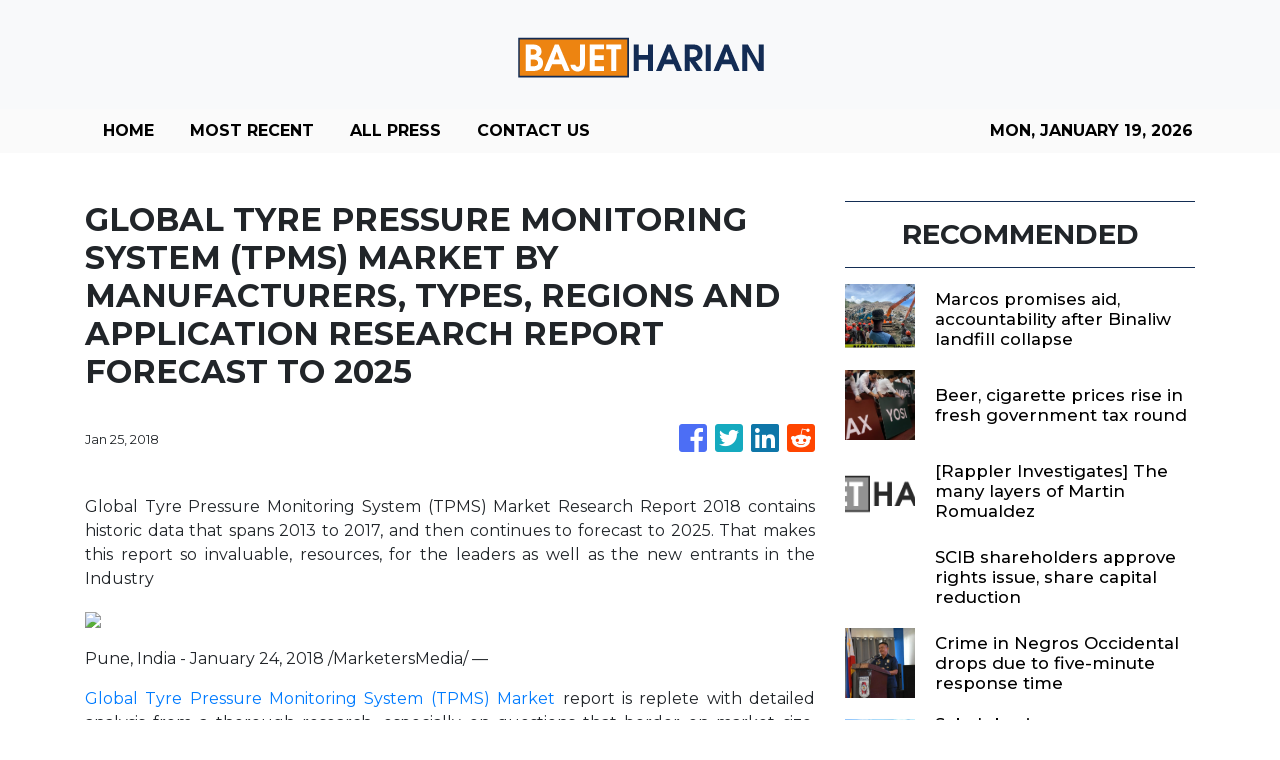

--- FILE ---
content_type: text/html
request_url: https://bajetharian.com/news/global-tyre-pressure-monitoring-system-tpms-market-by-manufacturers-types-regions-and-application-research-report-forecast-to-2025/46259
body_size: 671
content:
<!DOCTYPE html>
<html lang="en">
  <head>
    <meta charset="utf-8" />
    <title>Bajet Harian - Government Budget News And More</title>
    <base href="/" />
    <meta name="title" content="Bajet Harian - Government Budget News And More" />
    <meta
      name="description"
      content="Bajet Harian highlights impactful business and finance news, particularly within sectors focused by the Malaysian Government budget."
    />
    <meta name="viewport" content="width=device-width, initial-scale=1" />
    <link rel="icon" type="image/x-icon" href="favicon.ico" />

    
    <meta property="og:title" content="Bajet Harian - Government Budget News And More" />
    <meta
      property="og:description"
      content="Bajet Harian highlights impactful business and finance news, particularly within sectors focused by the Malaysian Government budget."
    />
    <meta property="og:image" content="assets/img/logo.png" />
    <meta property="article:publisher" content="Bajet Harian" />
    <meta property="article:author" content="Bajet Harian" />
    <meta property="twitter:card" content="summary" />
    <meta property="twitter:title" content="Bajet Harian - Government Budget News And More" />
    <meta
      property="twitter:description"
      content="Bajet Harian highlights impactful business and finance news, particularly within sectors focused by the Malaysian Government budget."
    />
    <meta property="twitter:image" content="assets/img/logo.png" />

    <!-- Google Analytics -->
    <script>
      (function (i, s, o, g, r, a, m) {
        i['GoogleAnalyticsObject'] = r;
        (i[r] =
          i[r] ||
          function () {
            (i[r].q = i[r].q || []).push(arguments);
          }),
          (i[r].l = 1 * new Date());
        (a = s.createElement(o)), (m = s.getElementsByTagName(o)[0]);
        a.async = 1;
        a.src = g;
        m.parentNode.insertBefore(a, m);
      })(window, document, 'script', 'https://www.google-analytics.com/analytics.js', 'ga');
      ga('create', 'UA-82391315-23', 'auto');
      ga('send', 'pageview');
    </script>
  <link rel="stylesheet" href="styles.824e0f6a4da829bb883f.css"></head>
  <body>
    <app-root></app-root>
  <script src="runtime-es2015.a51e7cf8659f512c45af.js" type="module"></script><script src="runtime-es5.a51e7cf8659f512c45af.js" nomodule defer></script><script src="polyfills-es5.341d48ffc88eaeae911d.js" nomodule defer></script><script src="polyfills-es2015.95bb65e853d2781ac3bd.js" type="module"></script><script src="scripts.e8829ccd3ea7681ddc31.js" defer></script><script src="main-es2015.63523c6f78046db44b28.js" type="module"></script><script src="main-es5.63523c6f78046db44b28.js" nomodule defer></script></body>
</html>
